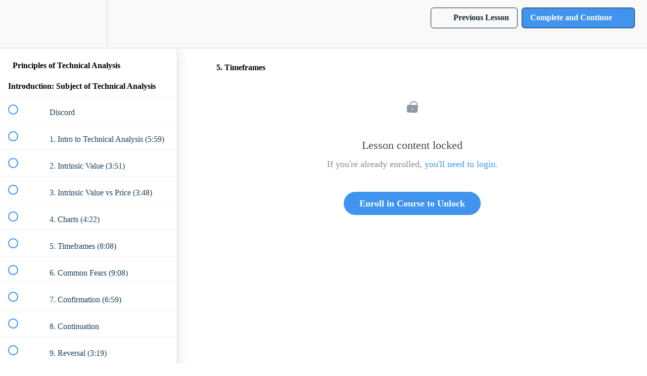

--- FILE ---
content_type: text/javascript
request_url: https://polo.feathr.co/v1/analytics/match/script.js?a_id=608b031d8381cb0f14c0bf17&pk=feathr
body_size: -298
content:
(function (w) {
    
        
        
    if (typeof w.feathr === 'function') {
        w.feathr('match', '6979d9602f96300002b57369');
    }
        
    
}(window));